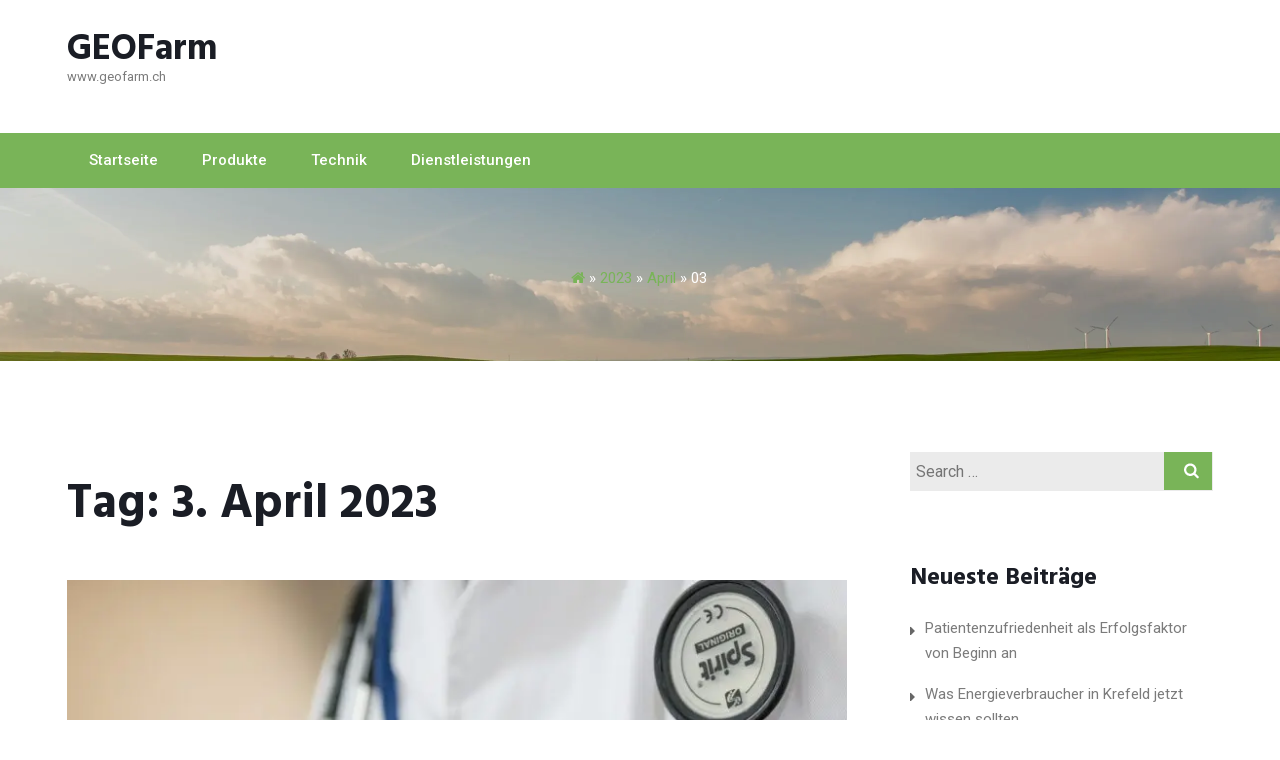

--- FILE ---
content_type: text/html; charset=UTF-8
request_url: https://www.geofarm.ch/2023/04/03/
body_size: 9820
content:
<!DOCTYPE html> 
<html lang="de">
<head>
<meta name="google-site-verification" content="Li_h2jNVC5g2ASasewFogsGD7AgiOI-CZX-bTQElbC4" />	
<meta charset="UTF-8">
<meta name="viewport" content="width=device-width, initial-scale=1">
<link rel="profile" href="http://gmpg.org/xfn/11"><meta name='robots' content='noindex, follow' />

	<!-- This site is optimized with the Yoast SEO plugin v26.8 - https://yoast.com/product/yoast-seo-wordpress/ -->
	<title>3. April 2023 - GEOFarm</title>
	<meta property="og:locale" content="de_DE" />
	<meta property="og:type" content="website" />
	<meta property="og:title" content="3. April 2023 - GEOFarm" />
	<meta property="og:url" content="https://www.geofarm.ch/2023/04/03/" />
	<meta property="og:site_name" content="GEOFarm" />
	<meta name="twitter:card" content="summary_large_image" />
	<script type="application/ld+json" class="yoast-schema-graph">{"@context":"https://schema.org","@graph":[{"@type":"CollectionPage","@id":"https://www.geofarm.ch/2023/04/03/","url":"https://www.geofarm.ch/2023/04/03/","name":"3. April 2023 - GEOFarm","isPartOf":{"@id":"https://www.geofarm.ch/#website"},"primaryImageOfPage":{"@id":"https://www.geofarm.ch/2023/04/03/#primaryimage"},"image":{"@id":"https://www.geofarm.ch/2023/04/03/#primaryimage"},"thumbnailUrl":"https://www.geofarm.ch/wp-content/uploads/2023/04/doctor-563428_1280.jpg","breadcrumb":{"@id":"https://www.geofarm.ch/2023/04/03/#breadcrumb"},"inLanguage":"de"},{"@type":"ImageObject","inLanguage":"de","@id":"https://www.geofarm.ch/2023/04/03/#primaryimage","url":"https://www.geofarm.ch/wp-content/uploads/2023/04/doctor-563428_1280.jpg","contentUrl":"https://www.geofarm.ch/wp-content/uploads/2023/04/doctor-563428_1280.jpg","width":1280,"height":853},{"@type":"BreadcrumbList","@id":"https://www.geofarm.ch/2023/04/03/#breadcrumb","itemListElement":[{"@type":"ListItem","position":1,"name":"Startseite","item":"https://www.geofarm.ch/"},{"@type":"ListItem","position":2,"name":"Archive für 3. April 2023"}]},{"@type":"WebSite","@id":"https://www.geofarm.ch/#website","url":"https://www.geofarm.ch/","name":"GEOFarm","description":"www.geofarm.ch","publisher":{"@id":"https://www.geofarm.ch/#organization"},"potentialAction":[{"@type":"SearchAction","target":{"@type":"EntryPoint","urlTemplate":"https://www.geofarm.ch/?s={search_term_string}"},"query-input":{"@type":"PropertyValueSpecification","valueRequired":true,"valueName":"search_term_string"}}],"inLanguage":"de"},{"@type":"Organization","@id":"https://www.geofarm.ch/#organization","name":"GEOFarm","url":"https://www.geofarm.ch/","logo":{"@type":"ImageObject","inLanguage":"de","@id":"https://www.geofarm.ch/#/schema/logo/image/","url":"https://www.geofarm.ch/wp-content/uploads/2021/03/cropped-geofarm-logo.png","contentUrl":"https://www.geofarm.ch/wp-content/uploads/2021/03/cropped-geofarm-logo.png","width":200,"height":92,"caption":"GEOFarm"},"image":{"@id":"https://www.geofarm.ch/#/schema/logo/image/"}}]}</script>
	<!-- / Yoast SEO plugin. -->


<link rel='dns-prefetch' href='//fonts.googleapis.com' />
<link rel="alternate" type="application/rss+xml" title="GEOFarm &raquo; Feed" href="https://www.geofarm.ch/feed/" />
<style id='wp-img-auto-sizes-contain-inline-css' type='text/css'>
img:is([sizes=auto i],[sizes^="auto," i]){contain-intrinsic-size:3000px 1500px}
/*# sourceURL=wp-img-auto-sizes-contain-inline-css */
</style>
<style id='wp-emoji-styles-inline-css' type='text/css'>

	img.wp-smiley, img.emoji {
		display: inline !important;
		border: none !important;
		box-shadow: none !important;
		height: 1em !important;
		width: 1em !important;
		margin: 0 0.07em !important;
		vertical-align: -0.1em !important;
		background: none !important;
		padding: 0 !important;
	}
/*# sourceURL=wp-emoji-styles-inline-css */
</style>
<style id='wp-block-library-inline-css' type='text/css'>
:root{--wp-block-synced-color:#7a00df;--wp-block-synced-color--rgb:122,0,223;--wp-bound-block-color:var(--wp-block-synced-color);--wp-editor-canvas-background:#ddd;--wp-admin-theme-color:#007cba;--wp-admin-theme-color--rgb:0,124,186;--wp-admin-theme-color-darker-10:#006ba1;--wp-admin-theme-color-darker-10--rgb:0,107,160.5;--wp-admin-theme-color-darker-20:#005a87;--wp-admin-theme-color-darker-20--rgb:0,90,135;--wp-admin-border-width-focus:2px}@media (min-resolution:192dpi){:root{--wp-admin-border-width-focus:1.5px}}.wp-element-button{cursor:pointer}:root .has-very-light-gray-background-color{background-color:#eee}:root .has-very-dark-gray-background-color{background-color:#313131}:root .has-very-light-gray-color{color:#eee}:root .has-very-dark-gray-color{color:#313131}:root .has-vivid-green-cyan-to-vivid-cyan-blue-gradient-background{background:linear-gradient(135deg,#00d084,#0693e3)}:root .has-purple-crush-gradient-background{background:linear-gradient(135deg,#34e2e4,#4721fb 50%,#ab1dfe)}:root .has-hazy-dawn-gradient-background{background:linear-gradient(135deg,#faaca8,#dad0ec)}:root .has-subdued-olive-gradient-background{background:linear-gradient(135deg,#fafae1,#67a671)}:root .has-atomic-cream-gradient-background{background:linear-gradient(135deg,#fdd79a,#004a59)}:root .has-nightshade-gradient-background{background:linear-gradient(135deg,#330968,#31cdcf)}:root .has-midnight-gradient-background{background:linear-gradient(135deg,#020381,#2874fc)}:root{--wp--preset--font-size--normal:16px;--wp--preset--font-size--huge:42px}.has-regular-font-size{font-size:1em}.has-larger-font-size{font-size:2.625em}.has-normal-font-size{font-size:var(--wp--preset--font-size--normal)}.has-huge-font-size{font-size:var(--wp--preset--font-size--huge)}.has-text-align-center{text-align:center}.has-text-align-left{text-align:left}.has-text-align-right{text-align:right}.has-fit-text{white-space:nowrap!important}#end-resizable-editor-section{display:none}.aligncenter{clear:both}.items-justified-left{justify-content:flex-start}.items-justified-center{justify-content:center}.items-justified-right{justify-content:flex-end}.items-justified-space-between{justify-content:space-between}.screen-reader-text{border:0;clip-path:inset(50%);height:1px;margin:-1px;overflow:hidden;padding:0;position:absolute;width:1px;word-wrap:normal!important}.screen-reader-text:focus{background-color:#ddd;clip-path:none;color:#444;display:block;font-size:1em;height:auto;left:5px;line-height:normal;padding:15px 23px 14px;text-decoration:none;top:5px;width:auto;z-index:100000}html :where(.has-border-color){border-style:solid}html :where([style*=border-top-color]){border-top-style:solid}html :where([style*=border-right-color]){border-right-style:solid}html :where([style*=border-bottom-color]){border-bottom-style:solid}html :where([style*=border-left-color]){border-left-style:solid}html :where([style*=border-width]){border-style:solid}html :where([style*=border-top-width]){border-top-style:solid}html :where([style*=border-right-width]){border-right-style:solid}html :where([style*=border-bottom-width]){border-bottom-style:solid}html :where([style*=border-left-width]){border-left-style:solid}html :where(img[class*=wp-image-]){height:auto;max-width:100%}:where(figure){margin:0 0 1em}html :where(.is-position-sticky){--wp-admin--admin-bar--position-offset:var(--wp-admin--admin-bar--height,0px)}@media screen and (max-width:600px){html :where(.is-position-sticky){--wp-admin--admin-bar--position-offset:0px}}

/*# sourceURL=wp-block-library-inline-css */
</style><style id='global-styles-inline-css' type='text/css'>
:root{--wp--preset--aspect-ratio--square: 1;--wp--preset--aspect-ratio--4-3: 4/3;--wp--preset--aspect-ratio--3-4: 3/4;--wp--preset--aspect-ratio--3-2: 3/2;--wp--preset--aspect-ratio--2-3: 2/3;--wp--preset--aspect-ratio--16-9: 16/9;--wp--preset--aspect-ratio--9-16: 9/16;--wp--preset--color--black: #000000;--wp--preset--color--cyan-bluish-gray: #abb8c3;--wp--preset--color--white: #ffffff;--wp--preset--color--pale-pink: #f78da7;--wp--preset--color--vivid-red: #cf2e2e;--wp--preset--color--luminous-vivid-orange: #ff6900;--wp--preset--color--luminous-vivid-amber: #fcb900;--wp--preset--color--light-green-cyan: #7bdcb5;--wp--preset--color--vivid-green-cyan: #00d084;--wp--preset--color--pale-cyan-blue: #8ed1fc;--wp--preset--color--vivid-cyan-blue: #0693e3;--wp--preset--color--vivid-purple: #9b51e0;--wp--preset--gradient--vivid-cyan-blue-to-vivid-purple: linear-gradient(135deg,rgb(6,147,227) 0%,rgb(155,81,224) 100%);--wp--preset--gradient--light-green-cyan-to-vivid-green-cyan: linear-gradient(135deg,rgb(122,220,180) 0%,rgb(0,208,130) 100%);--wp--preset--gradient--luminous-vivid-amber-to-luminous-vivid-orange: linear-gradient(135deg,rgb(252,185,0) 0%,rgb(255,105,0) 100%);--wp--preset--gradient--luminous-vivid-orange-to-vivid-red: linear-gradient(135deg,rgb(255,105,0) 0%,rgb(207,46,46) 100%);--wp--preset--gradient--very-light-gray-to-cyan-bluish-gray: linear-gradient(135deg,rgb(238,238,238) 0%,rgb(169,184,195) 100%);--wp--preset--gradient--cool-to-warm-spectrum: linear-gradient(135deg,rgb(74,234,220) 0%,rgb(151,120,209) 20%,rgb(207,42,186) 40%,rgb(238,44,130) 60%,rgb(251,105,98) 80%,rgb(254,248,76) 100%);--wp--preset--gradient--blush-light-purple: linear-gradient(135deg,rgb(255,206,236) 0%,rgb(152,150,240) 100%);--wp--preset--gradient--blush-bordeaux: linear-gradient(135deg,rgb(254,205,165) 0%,rgb(254,45,45) 50%,rgb(107,0,62) 100%);--wp--preset--gradient--luminous-dusk: linear-gradient(135deg,rgb(255,203,112) 0%,rgb(199,81,192) 50%,rgb(65,88,208) 100%);--wp--preset--gradient--pale-ocean: linear-gradient(135deg,rgb(255,245,203) 0%,rgb(182,227,212) 50%,rgb(51,167,181) 100%);--wp--preset--gradient--electric-grass: linear-gradient(135deg,rgb(202,248,128) 0%,rgb(113,206,126) 100%);--wp--preset--gradient--midnight: linear-gradient(135deg,rgb(2,3,129) 0%,rgb(40,116,252) 100%);--wp--preset--font-size--small: 13px;--wp--preset--font-size--medium: 20px;--wp--preset--font-size--large: 36px;--wp--preset--font-size--x-large: 42px;--wp--preset--spacing--20: 0.44rem;--wp--preset--spacing--30: 0.67rem;--wp--preset--spacing--40: 1rem;--wp--preset--spacing--50: 1.5rem;--wp--preset--spacing--60: 2.25rem;--wp--preset--spacing--70: 3.38rem;--wp--preset--spacing--80: 5.06rem;--wp--preset--shadow--natural: 6px 6px 9px rgba(0, 0, 0, 0.2);--wp--preset--shadow--deep: 12px 12px 50px rgba(0, 0, 0, 0.4);--wp--preset--shadow--sharp: 6px 6px 0px rgba(0, 0, 0, 0.2);--wp--preset--shadow--outlined: 6px 6px 0px -3px rgb(255, 255, 255), 6px 6px rgb(0, 0, 0);--wp--preset--shadow--crisp: 6px 6px 0px rgb(0, 0, 0);}:where(.is-layout-flex){gap: 0.5em;}:where(.is-layout-grid){gap: 0.5em;}body .is-layout-flex{display: flex;}.is-layout-flex{flex-wrap: wrap;align-items: center;}.is-layout-flex > :is(*, div){margin: 0;}body .is-layout-grid{display: grid;}.is-layout-grid > :is(*, div){margin: 0;}:where(.wp-block-columns.is-layout-flex){gap: 2em;}:where(.wp-block-columns.is-layout-grid){gap: 2em;}:where(.wp-block-post-template.is-layout-flex){gap: 1.25em;}:where(.wp-block-post-template.is-layout-grid){gap: 1.25em;}.has-black-color{color: var(--wp--preset--color--black) !important;}.has-cyan-bluish-gray-color{color: var(--wp--preset--color--cyan-bluish-gray) !important;}.has-white-color{color: var(--wp--preset--color--white) !important;}.has-pale-pink-color{color: var(--wp--preset--color--pale-pink) !important;}.has-vivid-red-color{color: var(--wp--preset--color--vivid-red) !important;}.has-luminous-vivid-orange-color{color: var(--wp--preset--color--luminous-vivid-orange) !important;}.has-luminous-vivid-amber-color{color: var(--wp--preset--color--luminous-vivid-amber) !important;}.has-light-green-cyan-color{color: var(--wp--preset--color--light-green-cyan) !important;}.has-vivid-green-cyan-color{color: var(--wp--preset--color--vivid-green-cyan) !important;}.has-pale-cyan-blue-color{color: var(--wp--preset--color--pale-cyan-blue) !important;}.has-vivid-cyan-blue-color{color: var(--wp--preset--color--vivid-cyan-blue) !important;}.has-vivid-purple-color{color: var(--wp--preset--color--vivid-purple) !important;}.has-black-background-color{background-color: var(--wp--preset--color--black) !important;}.has-cyan-bluish-gray-background-color{background-color: var(--wp--preset--color--cyan-bluish-gray) !important;}.has-white-background-color{background-color: var(--wp--preset--color--white) !important;}.has-pale-pink-background-color{background-color: var(--wp--preset--color--pale-pink) !important;}.has-vivid-red-background-color{background-color: var(--wp--preset--color--vivid-red) !important;}.has-luminous-vivid-orange-background-color{background-color: var(--wp--preset--color--luminous-vivid-orange) !important;}.has-luminous-vivid-amber-background-color{background-color: var(--wp--preset--color--luminous-vivid-amber) !important;}.has-light-green-cyan-background-color{background-color: var(--wp--preset--color--light-green-cyan) !important;}.has-vivid-green-cyan-background-color{background-color: var(--wp--preset--color--vivid-green-cyan) !important;}.has-pale-cyan-blue-background-color{background-color: var(--wp--preset--color--pale-cyan-blue) !important;}.has-vivid-cyan-blue-background-color{background-color: var(--wp--preset--color--vivid-cyan-blue) !important;}.has-vivid-purple-background-color{background-color: var(--wp--preset--color--vivid-purple) !important;}.has-black-border-color{border-color: var(--wp--preset--color--black) !important;}.has-cyan-bluish-gray-border-color{border-color: var(--wp--preset--color--cyan-bluish-gray) !important;}.has-white-border-color{border-color: var(--wp--preset--color--white) !important;}.has-pale-pink-border-color{border-color: var(--wp--preset--color--pale-pink) !important;}.has-vivid-red-border-color{border-color: var(--wp--preset--color--vivid-red) !important;}.has-luminous-vivid-orange-border-color{border-color: var(--wp--preset--color--luminous-vivid-orange) !important;}.has-luminous-vivid-amber-border-color{border-color: var(--wp--preset--color--luminous-vivid-amber) !important;}.has-light-green-cyan-border-color{border-color: var(--wp--preset--color--light-green-cyan) !important;}.has-vivid-green-cyan-border-color{border-color: var(--wp--preset--color--vivid-green-cyan) !important;}.has-pale-cyan-blue-border-color{border-color: var(--wp--preset--color--pale-cyan-blue) !important;}.has-vivid-cyan-blue-border-color{border-color: var(--wp--preset--color--vivid-cyan-blue) !important;}.has-vivid-purple-border-color{border-color: var(--wp--preset--color--vivid-purple) !important;}.has-vivid-cyan-blue-to-vivid-purple-gradient-background{background: var(--wp--preset--gradient--vivid-cyan-blue-to-vivid-purple) !important;}.has-light-green-cyan-to-vivid-green-cyan-gradient-background{background: var(--wp--preset--gradient--light-green-cyan-to-vivid-green-cyan) !important;}.has-luminous-vivid-amber-to-luminous-vivid-orange-gradient-background{background: var(--wp--preset--gradient--luminous-vivid-amber-to-luminous-vivid-orange) !important;}.has-luminous-vivid-orange-to-vivid-red-gradient-background{background: var(--wp--preset--gradient--luminous-vivid-orange-to-vivid-red) !important;}.has-very-light-gray-to-cyan-bluish-gray-gradient-background{background: var(--wp--preset--gradient--very-light-gray-to-cyan-bluish-gray) !important;}.has-cool-to-warm-spectrum-gradient-background{background: var(--wp--preset--gradient--cool-to-warm-spectrum) !important;}.has-blush-light-purple-gradient-background{background: var(--wp--preset--gradient--blush-light-purple) !important;}.has-blush-bordeaux-gradient-background{background: var(--wp--preset--gradient--blush-bordeaux) !important;}.has-luminous-dusk-gradient-background{background: var(--wp--preset--gradient--luminous-dusk) !important;}.has-pale-ocean-gradient-background{background: var(--wp--preset--gradient--pale-ocean) !important;}.has-electric-grass-gradient-background{background: var(--wp--preset--gradient--electric-grass) !important;}.has-midnight-gradient-background{background: var(--wp--preset--gradient--midnight) !important;}.has-small-font-size{font-size: var(--wp--preset--font-size--small) !important;}.has-medium-font-size{font-size: var(--wp--preset--font-size--medium) !important;}.has-large-font-size{font-size: var(--wp--preset--font-size--large) !important;}.has-x-large-font-size{font-size: var(--wp--preset--font-size--x-large) !important;}
/*# sourceURL=global-styles-inline-css */
</style>

<style id='classic-theme-styles-inline-css' type='text/css'>
/*! This file is auto-generated */
.wp-block-button__link{color:#fff;background-color:#32373c;border-radius:9999px;box-shadow:none;text-decoration:none;padding:calc(.667em + 2px) calc(1.333em + 2px);font-size:1.125em}.wp-block-file__button{background:#32373c;color:#fff;text-decoration:none}
/*# sourceURL=/wp-includes/css/classic-themes.min.css */
</style>
<link rel='stylesheet' id='wp-show-posts-css' href='https://www.geofarm.ch/wp-content/plugins/wp-show-posts/css/wp-show-posts-min.css?ver=1.1.6' type='text/css' media='all' />
<link rel='stylesheet' id='newfangled-hind-css' href='//fonts.googleapis.com/css?family=Hind%3A300%2C400%2C500%2C600%2C700&#038;ver=20141212' type='text/css' media='all' />
<link rel='stylesheet' id='newfangled-roboto-css' href='//fonts.googleapis.com/css?family=Roboto%3A300%2C400%2C500%2C700%2C900&#038;ver=20141212' type='text/css' media='all' />
<link rel='stylesheet' id='font-awesome-css' href='https://www.geofarm.ch/wp-content/themes/newfangled/css/font-awesome.min.css?ver=20150224' type='text/css' media='all' />
<link rel='stylesheet' id='jquery-flexslider-css' href='https://www.geofarm.ch/wp-content/themes/newfangled/css/flexslider.css?ver=20150224' type='text/css' media='all' />
<link rel='stylesheet' id='newfangled-style-css' href='https://www.geofarm.ch/wp-content/themes/newfangled/style.css?ver=6.9' type='text/css' media='all' />
<script type="text/javascript" src="https://www.geofarm.ch/wp-includes/js/jquery/jquery.min.js?ver=3.7.1" id="jquery-core-js"></script>
<script type="text/javascript" src="https://www.geofarm.ch/wp-includes/js/jquery/jquery-migrate.min.js?ver=3.4.1" id="jquery-migrate-js"></script>
<link rel="https://api.w.org/" href="https://www.geofarm.ch/wp-json/" /><link rel="EditURI" type="application/rsd+xml" title="RSD" href="https://www.geofarm.ch/xmlrpc.php?rsd" />
<meta name="generator" content="WordPress 6.9" />
			
			<style type="text/css">
				.services-wrapper .service-section:nth-of-type(1) .service-content:hover h3 a	
			    {
					color: #5daae0;
				}
				.services-wrapper .service-section:nth-of-type(1) .service-content p a	
			    {
					background-color: #5daae0;
				}

				.services-wrapper .service-section:nth-of-type(1) .service-image .fa
				{
					color: #5daae0;
				}

			</style>			
			<style type="text/css">
				.services-wrapper .service-section:nth-of-type(2) .service-content:hover h3 a	
			    {
					color: #ea4640;
				}
				.services-wrapper .service-section:nth-of-type(2) .service-content p a	
			    {
					background-color: #ea4640;
				}

				.services-wrapper .service-section:nth-of-type(2) .service-image .fa
				{
					color: #ea4640;
				}

			</style>			
			<style type="text/css">
				.services-wrapper .service-section:nth-of-type(3) .service-content:hover h3 a	
			    {
					color: #00ba71;
				}
				.services-wrapper .service-section:nth-of-type(3) .service-content p a	
			    {
					background-color: #00ba71;
				}

				.services-wrapper .service-section:nth-of-type(3) .service-image .fa
				{
					color: #00ba71;
				}

			</style><link rel="icon" href="https://www.geofarm.ch/wp-content/uploads/2021/03/cropped-geofarm-logo-1-32x32.png" sizes="32x32" />
<link rel="icon" href="https://www.geofarm.ch/wp-content/uploads/2021/03/cropped-geofarm-logo-1-192x192.png" sizes="192x192" />
<link rel="apple-touch-icon" href="https://www.geofarm.ch/wp-content/uploads/2021/03/cropped-geofarm-logo-1-180x180.png" />
<meta name="msapplication-TileImage" content="https://www.geofarm.ch/wp-content/uploads/2021/03/cropped-geofarm-logo-1-270x270.png" />
  
</head>
  
<body class="archive date wp-custom-logo wp-theme-newfangled">  
	  
<div id="page" class="hfeed site">
	<a class="skip-link screen-reader-text" href="#content">Skip to content</a>
			    <div class="custom-header-media">
							</div>
	    	<header id="masthead" class="site-header" role="banner">   
		
		<div class="branding header-image">
	       <div class="container">
				<div class="eight columns">
					<div class="site-branding">
														<h2 class="site-title"><a style="color: #1a1d25" href="https://www.geofarm.ch/" rel="home">GEOFarm</a></h2>
																				<p class="site-description">www.geofarm.ch</p>
											</div><!-- .site-branding -->
				</div>
				<div class="eight columns">				</div>
		   </div>
	    </div>
	
		<div class="nav-wrap">
			<div class="container">
				<div class="sixteen columns">
					<nav id="site-navigation" class="main-navigation clearfix" role="navigation">
						<button class="menu-toggle" aria-controls="menu" aria-expanded="false"><i class="fa fa-align-justify fa-2x" aria-hidden="true"></i></button>
						<div class="menu-home-container"><ul id="menu-home" class="menu"><li id="menu-item-489" class="menu-item menu-item-type-custom menu-item-object-custom menu-item-home menu-item-489"><a href="https://www.geofarm.ch">Startseite</a></li>
<li id="menu-item-486" class="menu-item menu-item-type-taxonomy menu-item-object-category menu-item-486"><a href="https://www.geofarm.ch/category/produkte/">Produkte</a></li>
<li id="menu-item-487" class="menu-item menu-item-type-taxonomy menu-item-object-category menu-item-487"><a href="https://www.geofarm.ch/category/technik/">Technik</a></li>
<li id="menu-item-488" class="menu-item menu-item-type-taxonomy menu-item-object-category menu-item-488"><a href="https://www.geofarm.ch/category/dienstleistungen/">Dienstleistungen</a></li>
</ul></div>					</nav><!-- #site-navigation -->
				</div>
			</div>
		</div>
	     


	</header><!-- #masthead --> 

	
	


		<div class="breadcrumb" style="background-image: url('https://www.geofarm.ch/wp-content/uploads/2022/12/pexels-jahoo-clouseau-388415-scaled.jpg');"> 
			<div class="container">									<div class="breadcrumb-right sixteen columns">
						<div id="crumbs" xmlns:v="http://rdf.data-vocabulary.org/#"><span typeof="v:Breadcrumb"><a rel="v:url" property="v:title" href="https://www.geofarm.ch/"><i class="fa fa-home"></i></a></span> &raquo; <span typeof="v:Breadcrumb"><a rel="v:url" property="v:title" href="https://www.geofarm.ch/2023/">2023</a></span> &raquo; <span typeof="v:Breadcrumb"><a rel="v:url" property="v:title" href="https://www.geofarm.ch/2023/04/">April</a></span> &raquo; <span class="current">03</span></div>					</div>
				  
			</div>
		</div>
<div id="content" class="site-content">  
	<div class="container">
        		 
		
		
	<div id="primary" class="content-area eleven  columns">
		<main id="main" class="site-main" role="main">

		
			<header class="page-header">
				<h1 class="page-title">Tag: <span>3. April 2023</span></h1>			</header><!-- .page-header -->

						
				
<article id="post-527" class="post-527 post type-post status-publish format-standard has-post-thumbnail hentry category-gesundheit">
    
	 
						<div class="post-thumb">
						  <img width="800" height="300" src="https://www.geofarm.ch/wp-content/uploads/2023/04/doctor-563428_1280-800x300.jpg" class="attachment-newfangled-blog-large-width size-newfangled-blog-large-width wp-post-image" alt="" decoding="async" fetchpriority="high" />			            </div>    

		<div class="latest-content">
			<header class="entry-header">  
					<div class="title-meta">
						<h3 class="entry-title"><a href="https://www.geofarm.ch/was-sind-die-haeufigsten-zivilisationskrankheiten/" rel="bookmark">Was sind die häufigsten Zivilisationskrankheiten?</a></h3>									<div class="entry-meta">
				<span class="date-structure">				
					<span class="dd"><a class="url fn n" href="https://www.geofarm.ch/2023/04/03/"><i class="fa fa-calendar"></i>3. April 2023</a></span>			
				</span>  
				 <span class="author vcard"><a class="url fn n" href="https://www.geofarm.ch/author/pb_ez6y8897/"><i class="fa fa-user"></i> admin</a></span>				<span class="comments-link"><i class="fa fa-comments"></i><a href="https://www.geofarm.ch/was-sind-die-haeufigsten-zivilisationskrankheiten/#respond">Leave a comment</a></span> 
				<span class="cat-links"><i class="fa fa-folder-open"></i> <a href="https://www.geofarm.ch/category/gesundheit/" rel="category tag">Gesundheit</a> </span>
			</div><!-- .entry-meta -->					</div>
		    </header><!-- .entry-header -->

			<div class="entry-content">   
				<p><strong>In der modernen Welt beeinträchtigen zahllose Krankheiten unsere Gesellschaften und Volkswirtschaften. Dank eines besseren Verständnisses der Funktionsweise des menschlichen Körpers und seiner Beeinflussung durch Umweltfaktoren können wir jetzt Krankheiten identifizieren, die direkt durch unsere fortschrittliche Lebensweise verursacht werden. Diese &#8222;Zivilisationskrankheiten&#8220; betreffen viele von uns tagtäglich, ohne dass wir uns dessen bewusst sind; von Allergien bis hin zu chronischen Entzündungen, Autoimmunerkrankungen, Angstzuständen und mehr. In diesem Blogbeitrag erfahren Sie, was diese häufigen Zivilisationskrankheiten eigentlich sind, ihre Ursachen und mögliche Methoden zur Vorbeugung oder Behandlung. Lesen Sie weiter, um alles über diese lästigen Leiden zu erfahren, die in der heutigen Gesellschaft so stark verankert sind!</strong></p>
<h2>Diabetes &#8211; Ursachen, Symptome und Behandlung</h2>
<p>Diabetes, auch bekannt als Zuckerkrankheit, ist eine chronische Erkrankung, die sich auf den Blutzuckerspiegel im Körper auswirkt. Die Ursachen für Diabetes können vielfältig sein, einschließlich genetischer Faktoren, Übergewicht, ungesunder Lebensstil und bestimmter Medikamente. Zu den Symptomen von Diabetes gehören häufiges Wasserlassen, starker Durst, Müdigkeit, Sehstörungen und eine erhöhte Infektionsanfälligkeit. Wenn Diabetes nicht ordnungsgemäß behandelt wird, kann er zu schwerwiegenden Komplikationen wie Herzproblemen, Nierenschäden und Nervenschädigungen führen. Die Behandlung von Diabetes beinhaltet eine gesunde Ernährung, körperliche Aktivität und möglicherweise medizinische Therapien wie Insulininjektionen oder orale Medikamente. Ein effektives Management von Diabetes kann dazu beitragen, das Risiko von Komplikationen zu reduzieren und eine gute Lebensqualität zu gewährleisten.</p>
<h2>Herzkrankheiten &#8211; Arten, Risikofaktoren und Prävention</h2>
<p>Herzkrankheiten sind eine der führenden Todesursachen weltweit. Es gibt verschiedene Arten von Herzkrankheiten, von Arrhythmien bis hin zu Herzinsuffizienz. Die meisten Herzkrankheiten haben aber bestimmte Risikofaktoren gemein, wie beispielsweise Übergewicht, Rauchen oder ein hoher Blutdruck. Glücklicherweise gibt es auch viele Möglichkeiten, das Risiko für Herzkrankheiten zu senken, wie eine gesunde Ernährung, regelmäßige Bewegung und der Verzicht auf Rauchen. Es ist wichtig, die Warnsignale des Herzens ernst zu nehmen und frühzeitig medizinische Hilfe in Anspruch zu nehmen, um das Risiko für Herzerkrankungen zu minimieren. Ein guter <a href="https://www.preventivecarecenter.de/kardiologie-hamburg-dr-ryszard-wesolowski/" target="_blank" rel="noopener">Kardiologe Hamburg</a> oder natürlich auch anderswo kann Sie diesbezüglich kompetent beraten.</p>
<h2>Bluthochdruck &#8211; Diagnose und Behandlungsstrategien</h2>
<p>Bluthochdruck, auch bekannt als Hypertonie, ist ein häufiges medizinisches Problem, das Millionen von Menschen auf der ganzen Welt betrifft. Es handelt sich dabei um einen Zustand, bei dem der Druck in den Arterien, der das Blut vom Herzen zum Rest des Körpers pumpt, erhöht ist. Obwohl es möglicherweise keine offensichtlichen Symptome gibt, kann Bluthochdruck schwerwiegende gesundheitliche Probleme wie Herzinfarkt, Schlaganfall und Nierenerkrankungen verursachen. Eine frühzeitige Diagnose und eine angemessene Behandlung sind daher von entscheidender Bedeutung. Glücklicherweise gibt es eine Reihe von wirksamen Behandlungsstrategien, darunter Änderungen des Lebensstils, Medikamente und gezielte Therapien, um das Risiko von Komplikationen zu reduzieren. Wenn Sie an Bluthochdruck leiden oder Bedenken haben, sollten Sie sich unbedingt an Ihren Arzt wenden, um die bestmögliche Behandlung zu erhalten und Ihre Gesundheit zu erhalten.</p>
  			
			</div><!-- .entry-content -->

		         
		</div>
</article><!-- #post-## -->
			
			
		
		</main><!-- #main -->
	</div><!-- #primary -->

				
<div id="secondary" class="widget-area five columns" role="complementary">
	<div class="left-sidebar">
<aside id="search-2" class="widget widget_search"><form role="search" method="get" class="search-form" action="https://www.geofarm.ch/">
                    <i class="fa fa-search"></i>
                    <span class="screen-reader-text">Search for:</span>
                    <input type="search" class="search-field" placeholder="Search &hellip;" value="" name="s" />  
                <label class="search-submit-wrapper"><input type="submit" class="search-submit" value="Search" /></label>
            </form></aside>
		<aside id="recent-posts-2" class="widget widget_recent_entries">
		<h4 class="widget-title">Neueste Beiträge</h4>
		<ul>
											<li>
					<a href="https://www.geofarm.ch/patientenzufriedenheit-als-erfolgsfaktor-von-beginn-an/">Patientenzufriedenheit als Erfolgsfaktor von Beginn an</a>
									</li>
											<li>
					<a href="https://www.geofarm.ch/was-energieverbraucher-in-krefeld-jetzt-wissen-sollten/">Was Energieverbraucher in Krefeld jetzt wissen sollten</a>
									</li>
											<li>
					<a href="https://www.geofarm.ch/was-moderne-geraete-im-beauty-bereich-heute-wirklich-leisten/">Was moderne Geräte im Beauty-Bereich heute wirklich leisten</a>
									</li>
											<li>
					<a href="https://www.geofarm.ch/technik-die-mitdenkt-worauf-es-in-der-ausstattung-wirklich-ankommt/">Technik, die mitdenkt – worauf es in der Ausstattung wirklich ankommt</a>
									</li>
											<li>
					<a href="https://www.geofarm.ch/ein-moebelstueck-das-raeume-veraendert-zeitlose-eleganz-im-fokus/">Ein Möbelstück, das Räume verändert – zeitlose Eleganz im Fokus</a>
									</li>
					</ul>

		</aside><aside id="categories-2" class="widget widget_categories"><h4 class="widget-title">Kategorien</h4>
			<ul>
					<li class="cat-item cat-item-22"><a href="https://www.geofarm.ch/category/dienstleistungen/">Dienstleistungen</a>
</li>
	<li class="cat-item cat-item-144"><a href="https://www.geofarm.ch/category/gesundheit/">Gesundheit</a>
</li>
	<li class="cat-item cat-item-1"><a href="https://www.geofarm.ch/category/marketing/">Marketing</a>
</li>
	<li class="cat-item cat-item-7"><a href="https://www.geofarm.ch/category/produkte/">Produkte</a>
</li>
	<li class="cat-item cat-item-145"><a href="https://www.geofarm.ch/category/sonstiges/">Sonstiges</a>
</li>
	<li class="cat-item cat-item-14"><a href="https://www.geofarm.ch/category/technik/">Technik</a>
</li>
	<li class="cat-item cat-item-143"><a href="https://www.geofarm.ch/category/wohnen/">wohnen</a>
</li>
			</ul>

			</aside>
	</div>
</div><!-- #secondary -->

		
		</div> <!-- .container -->
	</div><!-- #content -->

	<footer id="colophon" class="site-footer" role="contentinfo">
			<div class="site-info">
			<div class="container">
				<div class="copyright eight columns">     
				<p>Powered by <a href="http://wordpress.org/" target="_blank">WordPress</a><span class="sep"> .</span>Theme: Newfangled by <a href="http://www.wordpress.org/" target="_blank" rel="designer">Joyousthemes</a></p>				</div>
				<div class="left-sidebar eight columns">
					 
				</div>
			</div>
		</div><!-- .site-info -->
	</footer><!-- #colophon -->
</div><!-- #page -->

<script type="speculationrules">
{"prefetch":[{"source":"document","where":{"and":[{"href_matches":"/*"},{"not":{"href_matches":["/wp-*.php","/wp-admin/*","/wp-content/uploads/*","/wp-content/*","/wp-content/plugins/*","/wp-content/themes/newfangled/*","/*\\?(.+)"]}},{"not":{"selector_matches":"a[rel~=\"nofollow\"]"}},{"not":{"selector_matches":".no-prefetch, .no-prefetch a"}}]},"eagerness":"conservative"}]}
</script>
<script type="text/javascript" src="https://www.geofarm.ch/wp-includes/js/dist/dom-ready.min.js?ver=f77871ff7694fffea381" id="wp-dom-ready-js"></script>
<script type="text/javascript" id="starter-templates-zip-preview-js-extra">
/* <![CDATA[ */
var starter_templates_zip_preview = {"AstColorPaletteVarPrefix":"--ast-global-","AstEleColorPaletteVarPrefix":"--ast-global-"};
//# sourceURL=starter-templates-zip-preview-js-extra
/* ]]> */
</script>
<script type="text/javascript" src="https://www.geofarm.ch/wp-content/plugins/astra-sites/inc/lib/onboarding/assets/dist/template-preview/main.js?ver=09382f635556bec359b3" id="starter-templates-zip-preview-js"></script>
<script type="text/javascript" src="https://www.geofarm.ch/wp-content/themes/newfangled/js/navigation.js?ver=20120206" id="newfangled-navigation-js"></script>
<script type="text/javascript" src="https://www.geofarm.ch/wp-content/themes/newfangled/js/skip-link-focus-fix.js?ver=20130115" id="newfangled-skip-link-focus-fix-js"></script>
<script type="text/javascript" src="https://www.geofarm.ch/wp-content/themes/newfangled/js/jquery.flexslider-min.js?ver=2.4.0" id="jquery-flexslider-js"></script>
<script type="text/javascript" src="https://www.geofarm.ch/wp-content/themes/newfangled/js/custom.js?ver=1.0.0" id="newfangled-custom-js"></script>
<script id="wp-emoji-settings" type="application/json">
{"baseUrl":"https://s.w.org/images/core/emoji/17.0.2/72x72/","ext":".png","svgUrl":"https://s.w.org/images/core/emoji/17.0.2/svg/","svgExt":".svg","source":{"concatemoji":"https://www.geofarm.ch/wp-includes/js/wp-emoji-release.min.js?ver=6.9"}}
</script>
<script type="module">
/* <![CDATA[ */
/*! This file is auto-generated */
const a=JSON.parse(document.getElementById("wp-emoji-settings").textContent),o=(window._wpemojiSettings=a,"wpEmojiSettingsSupports"),s=["flag","emoji"];function i(e){try{var t={supportTests:e,timestamp:(new Date).valueOf()};sessionStorage.setItem(o,JSON.stringify(t))}catch(e){}}function c(e,t,n){e.clearRect(0,0,e.canvas.width,e.canvas.height),e.fillText(t,0,0);t=new Uint32Array(e.getImageData(0,0,e.canvas.width,e.canvas.height).data);e.clearRect(0,0,e.canvas.width,e.canvas.height),e.fillText(n,0,0);const a=new Uint32Array(e.getImageData(0,0,e.canvas.width,e.canvas.height).data);return t.every((e,t)=>e===a[t])}function p(e,t){e.clearRect(0,0,e.canvas.width,e.canvas.height),e.fillText(t,0,0);var n=e.getImageData(16,16,1,1);for(let e=0;e<n.data.length;e++)if(0!==n.data[e])return!1;return!0}function u(e,t,n,a){switch(t){case"flag":return n(e,"\ud83c\udff3\ufe0f\u200d\u26a7\ufe0f","\ud83c\udff3\ufe0f\u200b\u26a7\ufe0f")?!1:!n(e,"\ud83c\udde8\ud83c\uddf6","\ud83c\udde8\u200b\ud83c\uddf6")&&!n(e,"\ud83c\udff4\udb40\udc67\udb40\udc62\udb40\udc65\udb40\udc6e\udb40\udc67\udb40\udc7f","\ud83c\udff4\u200b\udb40\udc67\u200b\udb40\udc62\u200b\udb40\udc65\u200b\udb40\udc6e\u200b\udb40\udc67\u200b\udb40\udc7f");case"emoji":return!a(e,"\ud83e\u1fac8")}return!1}function f(e,t,n,a){let r;const o=(r="undefined"!=typeof WorkerGlobalScope&&self instanceof WorkerGlobalScope?new OffscreenCanvas(300,150):document.createElement("canvas")).getContext("2d",{willReadFrequently:!0}),s=(o.textBaseline="top",o.font="600 32px Arial",{});return e.forEach(e=>{s[e]=t(o,e,n,a)}),s}function r(e){var t=document.createElement("script");t.src=e,t.defer=!0,document.head.appendChild(t)}a.supports={everything:!0,everythingExceptFlag:!0},new Promise(t=>{let n=function(){try{var e=JSON.parse(sessionStorage.getItem(o));if("object"==typeof e&&"number"==typeof e.timestamp&&(new Date).valueOf()<e.timestamp+604800&&"object"==typeof e.supportTests)return e.supportTests}catch(e){}return null}();if(!n){if("undefined"!=typeof Worker&&"undefined"!=typeof OffscreenCanvas&&"undefined"!=typeof URL&&URL.createObjectURL&&"undefined"!=typeof Blob)try{var e="postMessage("+f.toString()+"("+[JSON.stringify(s),u.toString(),c.toString(),p.toString()].join(",")+"));",a=new Blob([e],{type:"text/javascript"});const r=new Worker(URL.createObjectURL(a),{name:"wpTestEmojiSupports"});return void(r.onmessage=e=>{i(n=e.data),r.terminate(),t(n)})}catch(e){}i(n=f(s,u,c,p))}t(n)}).then(e=>{for(const n in e)a.supports[n]=e[n],a.supports.everything=a.supports.everything&&a.supports[n],"flag"!==n&&(a.supports.everythingExceptFlag=a.supports.everythingExceptFlag&&a.supports[n]);var t;a.supports.everythingExceptFlag=a.supports.everythingExceptFlag&&!a.supports.flag,a.supports.everything||((t=a.source||{}).concatemoji?r(t.concatemoji):t.wpemoji&&t.twemoji&&(r(t.twemoji),r(t.wpemoji)))});
//# sourceURL=https://www.geofarm.ch/wp-includes/js/wp-emoji-loader.min.js
/* ]]> */
</script>

</body>
</html>
